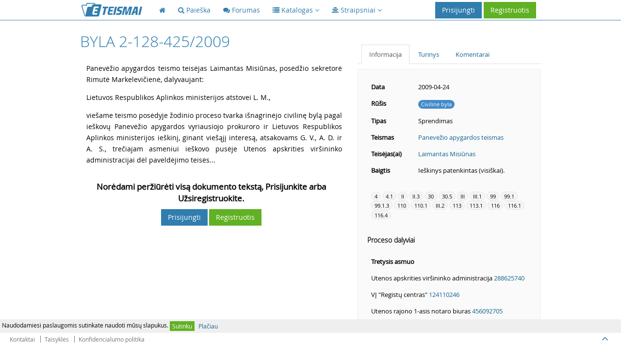

--- FILE ---
content_type: text/html; charset=utf-8
request_url: https://www.google.com/recaptcha/api2/aframe
body_size: 268
content:
<!DOCTYPE HTML><html><head><meta http-equiv="content-type" content="text/html; charset=UTF-8"></head><body><script nonce="M71wL3d4EAN-GYnG3bXZYw">/** Anti-fraud and anti-abuse applications only. See google.com/recaptcha */ try{var clients={'sodar':'https://pagead2.googlesyndication.com/pagead/sodar?'};window.addEventListener("message",function(a){try{if(a.source===window.parent){var b=JSON.parse(a.data);var c=clients[b['id']];if(c){var d=document.createElement('img');d.src=c+b['params']+'&rc='+(localStorage.getItem("rc::a")?sessionStorage.getItem("rc::b"):"");window.document.body.appendChild(d);sessionStorage.setItem("rc::e",parseInt(sessionStorage.getItem("rc::e")||0)+1);localStorage.setItem("rc::h",'1762199101105');}}}catch(b){}});window.parent.postMessage("_grecaptcha_ready", "*");}catch(b){}</script></body></html>

--- FILE ---
content_type: text/plain
request_url: https://www.google-analytics.com/j/collect?v=1&_v=j102&a=631496622&t=pageview&_s=1&dl=https%3A%2F%2Feteismai.lt%2Fbyla%2F67014283447896%2F2-128-425%2F2009&ul=en-us%40posix&dt=Byla%202-128-425%2F2009%20-%20eTeismai&sr=1280x720&vp=1280x720&_u=KGBAgEAjAAAAACAAI~&jid=1397193688&gjid=575975355&cid=408351686.1762199100&tid=UA-30897177-1&_gid=1794200301.1762199100&_slc=1&z=299741399
body_size: -449
content:
2,cG-BZFFN2QT8V

--- FILE ---
content_type: application/javascript
request_url: https://eteismai.lt/assets/global/plugins/select2/select2_locale_lt.js
body_size: 80
content:
/**
 * Select2 Lithuanian translation.
 * 
 * @author  CRONUS Karmalakas <cronus dot karmalakas at gmail dot com>
 * @author  Uriy Efremochkin <efremochkin@uriy.me>
 */
(function ($) {
    "use strict";

    $.extend($.fn.select2.defaults, {
        formatNoMatches: function () { return "Atitikmenų nerasta"; },
        formatInputTooShort: function (input, min) { return "Įrašykite dar" + character(min - input.length); },
        formatInputTooLong: function (input, max) { return "Pašalinkite" + character(input.length - max); },
        formatSelectionTooBig: function (limit) {
        	return "Jūs galite pasirinkti tik " + limit + " element" + ((limit%100 > 9 && limit%100 < 21) || limit%10 == 0 ? "ų" : limit%10 > 1 ? "us" : "ą");
        },
        formatLoadMore: function (pageNumber) { return "Kraunama daugiau rezultatų…"; },
        formatSearching: function () { return "Ieškoma…"; }
    });

    function character (n) {
        return " " + n + " simbol" + ((n%100 > 9 && n%100 < 21) || n%10 == 0 ? "ių" : n%10 > 1 ? "ius" : "į");
    }
})(jQuery);
